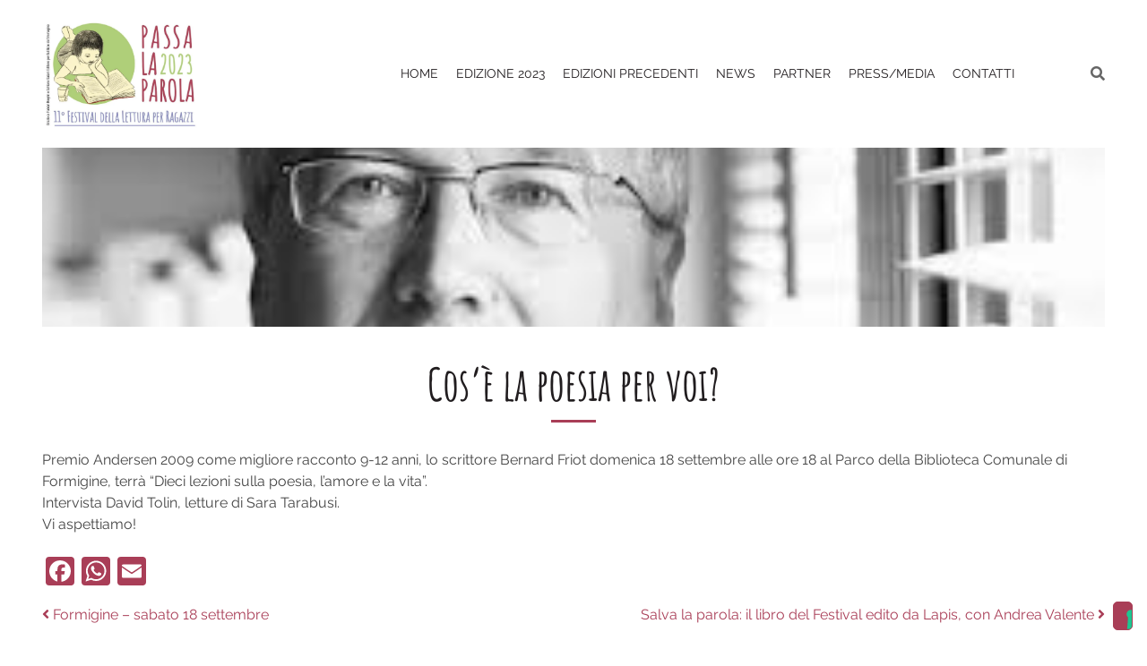

--- FILE ---
content_type: text/html; charset=UTF-8
request_url: https://www.passalaparola.it/cose-la-poesia-per-voi/
body_size: 15897
content:
<!doctype html><html
lang=it-IT><head><style>img.lazy{min-height:1px}</style><link
href=https://www.passalaparola.it/wp-content/plugins/w3-total-cache/pub/js/lazyload.min.js as=script><meta
charset="UTF-8"><meta
name="viewport" content="width=device-width, initial-scale=1"><link
rel=profile href=https://gmpg.org/xfn/11><meta
name='robots' content='index, follow, max-image-preview:large, max-snippet:-1, max-video-preview:-1'><title>Cos&#039;è la poesia per voi? - PASSA LA PAROLA</title><link
rel=canonical href=https://www.passalaparola.it/cose-la-poesia-per-voi/ ><meta
property="og:locale" content="it_IT"><meta
property="og:type" content="article"><meta
property="og:title" content="Cos&#039;è la poesia per voi? - PASSA LA PAROLA"><meta
property="og:description" content="Premio Andersen 2009 come migliore racconto 9-12 anni, lo scrittore Bernard Friot domenica 18 settembre alle ore 18 al Parco della Biblioteca Comunale di Formigine, terrà &#8220;Dieci lezioni sulla poesia, [&hellip;]"><meta
property="og:url" content="https://www.passalaparola.it/cose-la-poesia-per-voi/"><meta
property="og:site_name" content="PASSA LA PAROLA"><meta
property="article:published_time" content="2016-09-18T08:05:57+00:00"><meta
property="article:modified_time" content="2016-09-19T08:36:31+00:00"><meta
property="og:image" content="https://www.passalaparola.it/wp-content/uploads/2016/09/Bernard-Friot.jpg"><meta
property="og:image:width" content="291"><meta
property="og:image:height" content="173"><meta
property="og:image:type" content="image/jpeg"><meta
name="author" content="Silvia"><meta
name="twitter:card" content="summary_large_image"><meta
name="twitter:label1" content="Scritto da"><meta
name="twitter:data1" content="Silvia"> <script type=application/ld+json class=yoast-schema-graph>{"@context":"https://schema.org","@graph":[{"@type":"Article","@id":"https://www.passalaparola.it/cose-la-poesia-per-voi/#article","isPartOf":{"@id":"https://www.passalaparola.it/cose-la-poesia-per-voi/"},"author":{"name":"Silvia","@id":"https://www.passalaparola.it/#/schema/person/18941afa15a3056644222a4a224c3ca6"},"headline":"Cos&#8217;è la poesia per voi?","datePublished":"2016-09-18T08:05:57+00:00","dateModified":"2016-09-19T08:36:31+00:00","mainEntityOfPage":{"@id":"https://www.passalaparola.it/cose-la-poesia-per-voi/"},"wordCount":46,"publisher":{"@id":"https://www.passalaparola.it/#organization"},"image":{"@id":"https://www.passalaparola.it/cose-la-poesia-per-voi/#primaryimage"},"thumbnailUrl":"https://www.passalaparola.it/wp-content/uploads/2016/09/Bernard-Friot.jpg","keywords":["Bernard Friot","passa la parola"],"articleSection":["News"],"inLanguage":"it-IT"},{"@type":"WebPage","@id":"https://www.passalaparola.it/cose-la-poesia-per-voi/","url":"https://www.passalaparola.it/cose-la-poesia-per-voi/","name":"Cos'è la poesia per voi? - PASSA LA PAROLA","isPartOf":{"@id":"https://www.passalaparola.it/#website"},"primaryImageOfPage":{"@id":"https://www.passalaparola.it/cose-la-poesia-per-voi/#primaryimage"},"image":{"@id":"https://www.passalaparola.it/cose-la-poesia-per-voi/#primaryimage"},"thumbnailUrl":"https://www.passalaparola.it/wp-content/uploads/2016/09/Bernard-Friot.jpg","datePublished":"2016-09-18T08:05:57+00:00","dateModified":"2016-09-19T08:36:31+00:00","breadcrumb":{"@id":"https://www.passalaparola.it/cose-la-poesia-per-voi/#breadcrumb"},"inLanguage":"it-IT","potentialAction":[{"@type":"ReadAction","target":["https://www.passalaparola.it/cose-la-poesia-per-voi/"]}]},{"@type":"ImageObject","inLanguage":"it-IT","@id":"https://www.passalaparola.it/cose-la-poesia-per-voi/#primaryimage","url":"https://www.passalaparola.it/wp-content/uploads/2016/09/Bernard-Friot.jpg","contentUrl":"https://www.passalaparola.it/wp-content/uploads/2016/09/Bernard-Friot.jpg","width":291,"height":173},{"@type":"BreadcrumbList","@id":"https://www.passalaparola.it/cose-la-poesia-per-voi/#breadcrumb","itemListElement":[{"@type":"ListItem","position":1,"name":"Home","item":"https://www.passalaparola.it/"},{"@type":"ListItem","position":2,"name":"NEWS","item":"https://www.passalaparola.it/news/"},{"@type":"ListItem","position":3,"name":"Cos&#8217;è la poesia per voi?"}]},{"@type":"WebSite","@id":"https://www.passalaparola.it/#website","url":"https://www.passalaparola.it/","name":"PASSA LA PAROLA","description":"Festival della Lettura per ragazzi","publisher":{"@id":"https://www.passalaparola.it/#organization"},"potentialAction":[{"@type":"SearchAction","target":{"@type":"EntryPoint","urlTemplate":"https://www.passalaparola.it/?s={search_term_string}"},"query-input":{"@type":"PropertyValueSpecification","valueRequired":true,"valueName":"search_term_string"}}],"inLanguage":"it-IT"},{"@type":"Organization","@id":"https://www.passalaparola.it/#organization","name":"Passa La Parola","url":"https://www.passalaparola.it/","logo":{"@type":"ImageObject","inLanguage":"it-IT","@id":"https://www.passalaparola.it/#/schema/logo/image/","url":"https://www.passalaparola.it/wp-content/uploads/2019/09/logo_passalaparola-e1601641525707.png","contentUrl":"https://www.passalaparola.it/wp-content/uploads/2019/09/logo_passalaparola-e1601641525707.png","width":300,"height":170,"caption":"Passa La Parola"},"image":{"@id":"https://www.passalaparola.it/#/schema/logo/image/"}},{"@type":"Person","@id":"https://www.passalaparola.it/#/schema/person/18941afa15a3056644222a4a224c3ca6","name":"Silvia","image":{"@type":"ImageObject","inLanguage":"it-IT","@id":"https://www.passalaparola.it/#/schema/person/image/","url":"https://secure.gravatar.com/avatar/ae5e58ef282abc648a3096e7a110a3dfc6ff0051bd3ff1a7f060945504e65b4b?s=96&d=mm&r=g","contentUrl":"https://secure.gravatar.com/avatar/ae5e58ef282abc648a3096e7a110a3dfc6ff0051bd3ff1a7f060945504e65b4b?s=96&d=mm&r=g","caption":"Silvia"}}]}</script> <link
rel=dns-prefetch href=//static.addtoany.com><link
rel=dns-prefetch href=//cdn.iubenda.com><link
rel=dns-prefetch href=//fonts.googleapis.com><link
rel=alternate type=application/rss+xml title="PASSA LA PAROLA &raquo; Feed" href=https://www.passalaparola.it/feed/ ><link
rel=alternate type=application/rss+xml title="PASSA LA PAROLA &raquo; Feed dei commenti" href=https://www.passalaparola.it/comments/feed/ ><link
rel=alternate title="oEmbed (JSON)" type=application/json+oembed href="https://www.passalaparola.it/wp-json/oembed/1.0/embed?url=https%3A%2F%2Fwww.passalaparola.it%2Fcose-la-poesia-per-voi%2F"><link
rel=alternate title="oEmbed (XML)" type=text/xml+oembed href="https://www.passalaparola.it/wp-json/oembed/1.0/embed?url=https%3A%2F%2Fwww.passalaparola.it%2Fcose-la-poesia-per-voi%2F&#038;format=xml"><style id=wp-img-auto-sizes-contain-inline-css>img:is([sizes=auto i],[sizes^="auto," i]){contain-intrinsic-size:3000px 1500px}</style><link
rel=stylesheet href=https://www.passalaparola.it/wp-content/cache/minify/0556a.css media=all><link
rel=stylesheet id=mec-custom-google-font-css href='https://fonts.googleapis.com/css?family=Raleway%3A100%2C+100italic%2C+200%2C+200italic%2C+300%2C+300italic%2C+regular%2C+italic%2C+500%2C+500italic%2C+600%2C+600italic%2C+700%2C+700italic%2C+800%2C+800italic%2C+900%2C+900italic%2C+%7CRaleway%3A900italic%2C+900italic%2C+900italic%2C+900italic%2C+900italic%2C+900italic%2C+900italic%2C+900italic%2C+900italic%2C+900italic%2C+900italic%2C+900italic%2C+900italic%2C+900italic%2C+900italic%2C+900italic%2C+900italic%2C+900italic%2C+&#038;subset=latin%2Clatin-ext' media=all><link
rel=stylesheet href=https://www.passalaparola.it/wp-content/cache/minify/6883e.css media=all><style id=wp-block-library-inline-css>/*<![CDATA[*/:root{--wp-block-synced-color:#7a00df;--wp-block-synced-color--rgb:122,0,223;--wp-bound-block-color:var(--wp-block-synced-color);--wp-editor-canvas-background:#ddd;--wp-admin-theme-color:#007cba;--wp-admin-theme-color--rgb:0,124,186;--wp-admin-theme-color-darker-10:#006ba1;--wp-admin-theme-color-darker-10--rgb:0,107,160.5;--wp-admin-theme-color-darker-20:#005a87;--wp-admin-theme-color-darker-20--rgb:0,90,135;--wp-admin-border-width-focus:2px}@media (min-resolution:192dpi){:root{--wp-admin-border-width-focus:1.5px}}.wp-element-button{cursor:pointer}:root .has-very-light-gray-background-color{background-color:#eee}:root .has-very-dark-gray-background-color{background-color:#313131}:root .has-very-light-gray-color{color:#eee}:root .has-very-dark-gray-color{color:#313131}:root .has-vivid-green-cyan-to-vivid-cyan-blue-gradient-background{background:linear-gradient(135deg,#00d084,#0693e3)}:root .has-purple-crush-gradient-background{background:linear-gradient(135deg,#34e2e4,#4721fb 50%,#ab1dfe)}:root .has-hazy-dawn-gradient-background{background:linear-gradient(135deg,#faaca8,#dad0ec)}:root .has-subdued-olive-gradient-background{background:linear-gradient(135deg,#fafae1,#67a671)}:root .has-atomic-cream-gradient-background{background:linear-gradient(135deg,#fdd79a,#004a59)}:root .has-nightshade-gradient-background{background:linear-gradient(135deg,#330968,#31cdcf)}:root .has-midnight-gradient-background{background:linear-gradient(135deg,#020381,#2874fc)}:root{--wp--preset--font-size--normal:16px;--wp--preset--font-size--huge:42px}.has-regular-font-size{font-size:1em}.has-larger-font-size{font-size:2.625em}.has-normal-font-size{font-size:var(--wp--preset--font-size--normal)}.has-huge-font-size{font-size:var(--wp--preset--font-size--huge)}.has-text-align-center{text-align:center}.has-text-align-left{text-align:left}.has-text-align-right{text-align:right}.has-fit-text{white-space:nowrap!important}#end-resizable-editor-section{display:none}.aligncenter{clear:both}.items-justified-left{justify-content:flex-start}.items-justified-center{justify-content:center}.items-justified-right{justify-content:flex-end}.items-justified-space-between{justify-content:space-between}.screen-reader-text{border:0;clip-path:inset(50%);height:1px;margin:-1px;overflow:hidden;padding:0;position:absolute;width:1px;word-wrap:normal!important}.screen-reader-text:focus{background-color:#ddd;clip-path:none;color:#444;display:block;font-size:1em;height:auto;left:5px;line-height:normal;padding:15px 23px 14px;text-decoration:none;top:5px;width:auto;z-index:100000}html :where(.has-border-color){border-style:solid}html :where([style*=border-top-color]){border-top-style:solid}html :where([style*=border-right-color]){border-right-style:solid}html :where([style*=border-bottom-color]){border-bottom-style:solid}html :where([style*=border-left-color]){border-left-style:solid}html :where([style*=border-width]){border-style:solid}html :where([style*=border-top-width]){border-top-style:solid}html :where([style*=border-right-width]){border-right-style:solid}html :where([style*=border-bottom-width]){border-bottom-style:solid}html :where([style*=border-left-width]){border-left-style:solid}html :where(img[class*=wp-image-]){height:auto;max-width:100%}:where(figure){margin:0 0 1em}html :where(.is-position-sticky){--wp-admin--admin-bar--position-offset:var(--wp-admin--admin-bar--height,0px)}@media screen and (max-width:600px){html:where(.is-position-sticky){--wp-admin--admin-bar--position-offset:0px}}/*]]>*/</style><style id=global-styles-inline-css>/*<![CDATA[*/:root{--wp--preset--aspect-ratio--square:1;--wp--preset--aspect-ratio--4-3:4/3;--wp--preset--aspect-ratio--3-4:3/4;--wp--preset--aspect-ratio--3-2:3/2;--wp--preset--aspect-ratio--2-3:2/3;--wp--preset--aspect-ratio--16-9:16/9;--wp--preset--aspect-ratio--9-16:9/16;--wp--preset--color--black:#000;--wp--preset--color--cyan-bluish-gray:#abb8c3;--wp--preset--color--white:#fff;--wp--preset--color--pale-pink:#f78da7;--wp--preset--color--vivid-red:#cf2e2e;--wp--preset--color--luminous-vivid-orange:#ff6900;--wp--preset--color--luminous-vivid-amber:#fcb900;--wp--preset--color--light-green-cyan:#7bdcb5;--wp--preset--color--vivid-green-cyan:#00d084;--wp--preset--color--pale-cyan-blue:#8ed1fc;--wp--preset--color--vivid-cyan-blue:#0693e3;--wp--preset--color--vivid-purple:#9b51e0;--wp--preset--gradient--vivid-cyan-blue-to-vivid-purple:linear-gradient(135deg,rgb(6,147,227) 0%,rgb(155,81,224) 100%);--wp--preset--gradient--light-green-cyan-to-vivid-green-cyan:linear-gradient(135deg,rgb(122,220,180) 0%,rgb(0,208,130) 100%);--wp--preset--gradient--luminous-vivid-amber-to-luminous-vivid-orange:linear-gradient(135deg,rgb(252,185,0) 0%,rgb(255,105,0) 100%);--wp--preset--gradient--luminous-vivid-orange-to-vivid-red:linear-gradient(135deg,rgb(255,105,0) 0%,rgb(207,46,46) 100%);--wp--preset--gradient--very-light-gray-to-cyan-bluish-gray:linear-gradient(135deg,rgb(238,238,238) 0%,rgb(169,184,195) 100%);--wp--preset--gradient--cool-to-warm-spectrum:linear-gradient(135deg,rgb(74,234,220) 0%,rgb(151,120,209) 20%,rgb(207,42,186) 40%,rgb(238,44,130) 60%,rgb(251,105,98) 80%,rgb(254,248,76) 100%);--wp--preset--gradient--blush-light-purple:linear-gradient(135deg,rgb(255,206,236) 0%,rgb(152,150,240) 100%);--wp--preset--gradient--blush-bordeaux:linear-gradient(135deg,rgb(254,205,165) 0%,rgb(254,45,45) 50%,rgb(107,0,62) 100%);--wp--preset--gradient--luminous-dusk:linear-gradient(135deg,rgb(255,203,112) 0%,rgb(199,81,192) 50%,rgb(65,88,208) 100%);--wp--preset--gradient--pale-ocean:linear-gradient(135deg,rgb(255,245,203) 0%,rgb(182,227,212) 50%,rgb(51,167,181) 100%);--wp--preset--gradient--electric-grass:linear-gradient(135deg,rgb(202,248,128) 0%,rgb(113,206,126) 100%);--wp--preset--gradient--midnight:linear-gradient(135deg,rgb(2,3,129) 0%,rgb(40,116,252) 100%);--wp--preset--font-size--small:13px;--wp--preset--font-size--medium:20px;--wp--preset--font-size--large:36px;--wp--preset--font-size--x-large:42px;--wp--preset--spacing--20:0.44rem;--wp--preset--spacing--30:0.67rem;--wp--preset--spacing--40:1rem;--wp--preset--spacing--50:1.5rem;--wp--preset--spacing--60:2.25rem;--wp--preset--spacing--70:3.38rem;--wp--preset--spacing--80:5.06rem;--wp--preset--shadow--natural:6px 6px 9px rgba(0, 0, 0, 0.2);--wp--preset--shadow--deep:12px 12px 50px rgba(0, 0, 0, 0.4);--wp--preset--shadow--sharp:6px 6px 0px rgba(0, 0, 0, 0.2);--wp--preset--shadow--outlined:6px 6px 0px -3px rgb(255, 255, 255), 6px 6px rgb(0, 0, 0);--wp--preset--shadow--crisp:6px 6px 0px rgb(0, 0, 0)}:where(.is-layout-flex){gap:0.5em}:where(.is-layout-grid){gap:0.5em}body .is-layout-flex{display:flex}.is-layout-flex{flex-wrap:wrap;align-items:center}.is-layout-flex>:is(*,div){margin:0}body .is-layout-grid{display:grid}.is-layout-grid>:is(*,div){margin:0}:where(.wp-block-columns.is-layout-flex){gap:2em}:where(.wp-block-columns.is-layout-grid){gap:2em}:where(.wp-block-post-template.is-layout-flex){gap:1.25em}:where(.wp-block-post-template.is-layout-grid){gap:1.25em}.has-black-color{color:var(--wp--preset--color--black) !important}.has-cyan-bluish-gray-color{color:var(--wp--preset--color--cyan-bluish-gray) !important}.has-white-color{color:var(--wp--preset--color--white) !important}.has-pale-pink-color{color:var(--wp--preset--color--pale-pink) !important}.has-vivid-red-color{color:var(--wp--preset--color--vivid-red) !important}.has-luminous-vivid-orange-color{color:var(--wp--preset--color--luminous-vivid-orange) !important}.has-luminous-vivid-amber-color{color:var(--wp--preset--color--luminous-vivid-amber) !important}.has-light-green-cyan-color{color:var(--wp--preset--color--light-green-cyan) !important}.has-vivid-green-cyan-color{color:var(--wp--preset--color--vivid-green-cyan) !important}.has-pale-cyan-blue-color{color:var(--wp--preset--color--pale-cyan-blue) !important}.has-vivid-cyan-blue-color{color:var(--wp--preset--color--vivid-cyan-blue) !important}.has-vivid-purple-color{color:var(--wp--preset--color--vivid-purple) !important}.has-black-background-color{background-color:var(--wp--preset--color--black) !important}.has-cyan-bluish-gray-background-color{background-color:var(--wp--preset--color--cyan-bluish-gray) !important}.has-white-background-color{background-color:var(--wp--preset--color--white) !important}.has-pale-pink-background-color{background-color:var(--wp--preset--color--pale-pink) !important}.has-vivid-red-background-color{background-color:var(--wp--preset--color--vivid-red) !important}.has-luminous-vivid-orange-background-color{background-color:var(--wp--preset--color--luminous-vivid-orange) !important}.has-luminous-vivid-amber-background-color{background-color:var(--wp--preset--color--luminous-vivid-amber) !important}.has-light-green-cyan-background-color{background-color:var(--wp--preset--color--light-green-cyan) !important}.has-vivid-green-cyan-background-color{background-color:var(--wp--preset--color--vivid-green-cyan) !important}.has-pale-cyan-blue-background-color{background-color:var(--wp--preset--color--pale-cyan-blue) !important}.has-vivid-cyan-blue-background-color{background-color:var(--wp--preset--color--vivid-cyan-blue) !important}.has-vivid-purple-background-color{background-color:var(--wp--preset--color--vivid-purple) !important}.has-black-border-color{border-color:var(--wp--preset--color--black) !important}.has-cyan-bluish-gray-border-color{border-color:var(--wp--preset--color--cyan-bluish-gray) !important}.has-white-border-color{border-color:var(--wp--preset--color--white) !important}.has-pale-pink-border-color{border-color:var(--wp--preset--color--pale-pink) !important}.has-vivid-red-border-color{border-color:var(--wp--preset--color--vivid-red) !important}.has-luminous-vivid-orange-border-color{border-color:var(--wp--preset--color--luminous-vivid-orange) !important}.has-luminous-vivid-amber-border-color{border-color:var(--wp--preset--color--luminous-vivid-amber) !important}.has-light-green-cyan-border-color{border-color:var(--wp--preset--color--light-green-cyan) !important}.has-vivid-green-cyan-border-color{border-color:var(--wp--preset--color--vivid-green-cyan) !important}.has-pale-cyan-blue-border-color{border-color:var(--wp--preset--color--pale-cyan-blue) !important}.has-vivid-cyan-blue-border-color{border-color:var(--wp--preset--color--vivid-cyan-blue) !important}.has-vivid-purple-border-color{border-color:var(--wp--preset--color--vivid-purple) !important}.has-vivid-cyan-blue-to-vivid-purple-gradient-background{background:var(--wp--preset--gradient--vivid-cyan-blue-to-vivid-purple) !important}.has-light-green-cyan-to-vivid-green-cyan-gradient-background{background:var(--wp--preset--gradient--light-green-cyan-to-vivid-green-cyan) !important}.has-luminous-vivid-amber-to-luminous-vivid-orange-gradient-background{background:var(--wp--preset--gradient--luminous-vivid-amber-to-luminous-vivid-orange) !important}.has-luminous-vivid-orange-to-vivid-red-gradient-background{background:var(--wp--preset--gradient--luminous-vivid-orange-to-vivid-red) !important}.has-very-light-gray-to-cyan-bluish-gray-gradient-background{background:var(--wp--preset--gradient--very-light-gray-to-cyan-bluish-gray) !important}.has-cool-to-warm-spectrum-gradient-background{background:var(--wp--preset--gradient--cool-to-warm-spectrum) !important}.has-blush-light-purple-gradient-background{background:var(--wp--preset--gradient--blush-light-purple) !important}.has-blush-bordeaux-gradient-background{background:var(--wp--preset--gradient--blush-bordeaux) !important}.has-luminous-dusk-gradient-background{background:var(--wp--preset--gradient--luminous-dusk) !important}.has-pale-ocean-gradient-background{background:var(--wp--preset--gradient--pale-ocean) !important}.has-electric-grass-gradient-background{background:var(--wp--preset--gradient--electric-grass) !important}.has-midnight-gradient-background{background:var(--wp--preset--gradient--midnight) !important}.has-small-font-size{font-size:var(--wp--preset--font-size--small) !important}.has-medium-font-size{font-size:var(--wp--preset--font-size--medium) !important}.has-large-font-size{font-size:var(--wp--preset--font-size--large) !important}.has-x-large-font-size{font-size:var(--wp--preset--font-size--x-large) !important}/*]]>*/</style><style id=classic-theme-styles-inline-css>.wp-block-button__link{color:#fff;background-color:#32373c;border-radius:9999px;box-shadow:none;text-decoration:none;padding:calc(.667em + 2px) calc(1.333em + 2px);font-size:1.125em}.wp-block-file__button{background:#32373c;color:#fff;text-decoration:none}</style><link
rel=stylesheet href=https://www.passalaparola.it/wp-content/cache/minify/e56a8.css media=all> <script src=https://www.passalaparola.it/wp-content/cache/minify/7f44d.js></script> <script id=mec-frontend-script-js-extra>var mecdata={"day":"giorno","days":"giorni","hour":"ora","hours":"ore","minute":"minuto","minutes":"minuti","second":"secondo","seconds":"secondi","elementor_edit_mode":"no","recapcha_key":"","ajax_url":"https://www.passalaparola.it/wp-admin/admin-ajax.php","fes_nonce":"dedce1fabe","current_year":"2026","current_month":"01","datepicker_format":"dd-mm-yy&d-m-Y"};</script> <script src=https://www.passalaparola.it/wp-content/cache/minify/d121c.js></script> <script id=addtoany-core-js-before>window.a2a_config=window.a2a_config||{};a2a_config.callbacks=[];a2a_config.overlays=[];a2a_config.templates={};a2a_localize={Share:"Condividi",Save:"Salva",Subscribe:"Abbonati",Email:"Email",Bookmark:"Segnalibro",ShowAll:"espandi",ShowLess:"comprimi",FindServices:"Trova servizi",FindAnyServiceToAddTo:"Trova subito un servizio da aggiungere",PoweredBy:"Powered by",ShareViaEmail:"Condividi via email",SubscribeViaEmail:"Iscriviti via email",BookmarkInYourBrowser:"Aggiungi ai segnalibri",BookmarkInstructions:"Premi Ctrl+D o \u2318+D per mettere questa pagina nei preferiti",AddToYourFavorites:"Aggiungi ai favoriti",SendFromWebOrProgram:"Invia da qualsiasi indirizzo email o programma di posta elettronica",EmailProgram:"Programma di posta elettronica",More:"Di più&#8230;",ThanksForSharing:"Grazie per la condivisione!",ThanksForFollowing:"Thanks for following!"};a2a_config.icon_color="#a93e57";</script> <script defer src=https://static.addtoany.com/menu/page.js id=addtoany-core-js></script> <script src=https://www.passalaparola.it/wp-content/cache/minify/0eca3.js defer></script> <script src=https://www.passalaparola.it/wp-content/cache/minify/1fc46.js></script> <link
rel=https://api.w.org/ href=https://www.passalaparola.it/wp-json/ ><link
rel=alternate title=JSON type=application/json href=https://www.passalaparola.it/wp-json/wp/v2/posts/3747><link
rel=EditURI type=application/rsd+xml title=RSD href=https://www.passalaparola.it/xmlrpc.php?rsd><link
rel=shortlink href='https://www.passalaparola.it/?p=3747'><style>.main-navigation .current_page_item > a, .main-navigation .current-menu-item > a, .main-navigation .current_page_ancestor > a, .main-navigation .current-menu-ancestor > a, .main-navigation li:hover > a, .main-navigation li.focus>a,h2,h3,.data{color:#a93e57 !important}::selection,::-moz-selection{color:#fff;background:#a93e57}.main-navigation ul ul ul,.wp-block-button__link,.data__cerchio{background-color:#a93e57!important}button:hover,button:active,button:focus,input[type="button"]:hover,input[type="button"]:active,input[type="button"]:focus,input[type="reset"]:hover,input[type="reset"]:active,input[type="reset"]:focus,input[type="submit"]:hover,input[type="submit"]:active,input[type="submit"]:focus{border-color:#a93e57 !important;color:#fff}button,input[type="button"],input[type="reset"],input[type="submit"]{border-color:#a93e57 !important;background:#a93e57 !important}#searchbutton{background:none !important}h1::after{border-bottom:3px solid #a93e57 !important}.wp-block-button__link{color:#fff !important}#primary .entry-content a, .nav-links a{color:#a93e57 !important}#colophon a{color:#a93e57 !important}.mec-links-details a{color:#a93e57 !important}.mec-export-details a{color:#a93e57 !important;border-color:#a93e57 !important}.mec-export-details a:hover{background-color:#a93e57 !important;color:#fff !important}.social-home{background-color:#a93e57 !important}.footer__bams{fill:#a93e57 !important}</style><style>.site-title,.site-description{position:absolute;clip:rect(1px, 1px, 1px, 1px)}</style><link
rel=icon href=https://www.passalaparola.it/wp-content/uploads/2016/05/cropped-bimba-ok-1-32x32.png sizes=32x32><link
rel=icon href=https://www.passalaparola.it/wp-content/uploads/2016/05/cropped-bimba-ok-1-192x192.png sizes=192x192><link
rel=apple-touch-icon href=https://www.passalaparola.it/wp-content/uploads/2016/05/cropped-bimba-ok-1-180x180.png><meta
name="msapplication-TileImage" content="https://www.passalaparola.it/wp-content/uploads/2016/05/cropped-bimba-ok-1-270x270.png"><style>.mec-wrap, .mec-wrap div:not([class^="elementor-"]), .lity-container, .mec-wrap h1, .mec-wrap h2, .mec-wrap h3, .mec-wrap h4, .mec-wrap h5, .mec-wrap h6, .entry-content .mec-wrap h1, .entry-content .mec-wrap h2, .entry-content .mec-wrap h3, .entry-content .mec-wrap h4, .entry-content .mec-wrap h5, .entry-content .mec-wrap h6, .mec-wrap .mec-totalcal-box input[type="submit"], .mec-wrap .mec-totalcal-box .mec-totalcal-view span, .mec-agenda-event-title a, .lity-content .mec-events-meta-group-booking select, .lity-content .mec-book-ticket-variation h5, .lity-content .mec-events-meta-group-booking input[type="number"], .lity-content .mec-events-meta-group-booking input[type="text"], .lity-content .mec-events-meta-group-booking input[type="email"],.mec-organizer-item a, .mec-single-event .mec-events-meta-group-booking ul.mec-book-tickets-container li.mec-book-ticket-container label{font-family:"Montserrat",-apple-system,BlinkMacSystemFont,"Segoe UI",Roboto,sans-serif}.mec-event-content p, .mec-search-bar-result .mec-event-detail{font-family:Roboto,sans-serif}.mec-wrap .mec-totalcal-box input, .mec-wrap .mec-totalcal-box select, .mec-checkboxes-search .mec-searchbar-category-wrap, .mec-wrap .mec-totalcal-box .mec-totalcal-view span{font-family:"Roboto",Helvetica,Arial,sans-serif}.mec-event-grid-modern .event-grid-modern-head .mec-event-day, .mec-event-list-minimal .mec-time-details, .mec-event-list-minimal .mec-event-detail, .mec-event-list-modern .mec-event-detail, .mec-event-grid-minimal .mec-time-details, .mec-event-grid-minimal .mec-event-detail, .mec-event-grid-simple .mec-event-detail, .mec-event-cover-modern .mec-event-place, .mec-event-cover-clean .mec-event-place, .mec-calendar .mec-event-article .mec-localtime-details div, .mec-calendar .mec-event-article .mec-event-detail, .mec-calendar.mec-calendar-daily .mec-calendar-d-top h2, .mec-calendar.mec-calendar-daily .mec-calendar-d-top h3, .mec-toggle-item-col .mec-event-day,.mec-weather-summary-temp{font-family:"Roboto",sans-serif}.mec-fes-form, .mec-fes-list, .mec-fes-form input, .mec-event-date .mec-tooltip .box, .mec-event-status .mec-tooltip .box, .ui-datepicker.ui-widget, .mec-fes-form button[type="submit"].mec-fes-sub-button, .mec-wrap .mec-timeline-events-container p, .mec-wrap .mec-timeline-events-container h4, .mec-wrap .mec-timeline-events-container div, .mec-wrap .mec-timeline-events-container a, .mec-wrap .mec-timeline-events-container span{font-family:-apple-system,BlinkMacSystemFont,"Segoe UI",Roboto,sans-serif !important}.mec-hourly-schedule-speaker-name, .mec-events-meta-group-countdown .countdown-w span, .mec-single-event .mec-event-meta dt, .mec-hourly-schedule-speaker-job-title, .post-type-archive-mec-events h1, .mec-ticket-available-spots .mec-event-ticket-name, .tax-mec_category h1, .mec-wrap h1, .mec-wrap h2, .mec-wrap h3, .mec-wrap h4, .mec-wrap h5, .mec-wrap h6,.entry-content .mec-wrap h1, .entry-content .mec-wrap h2, .entry-content .mec-wrap h3,.entry-content  .mec-wrap h4, .entry-content .mec-wrap h5, .entry-content .mec-wrap h6{font-family:'Raleway',Helvetica,Arial,sans-serif}.mec-single-event .mec-event-meta .mec-events-event-cost, .mec-event-data-fields .mec-event-data-field-item .mec-event-data-field-value, .mec-event-data-fields .mec-event-data-field-item .mec-event-data-field-name, .mec-wrap .info-msg div, .mec-wrap .mec-error div, .mec-wrap .mec-success div, .mec-wrap .warning-msg div, .mec-breadcrumbs .mec-current, .mec-events-meta-group-tags, .mec-single-event .mec-events-meta-group-booking .mec-event-ticket-available, .mec-single-modern .mec-single-event-bar>div dd, .mec-single-event .mec-event-meta dd, .mec-single-event .mec-event-meta dd a, .mec-next-occ-booking span, .mec-hourly-schedule-speaker-description, .mec-single-event .mec-speakers-details ul li .mec-speaker-job-title, .mec-single-event .mec-speakers-details ul li .mec-speaker-name, .mec-event-data-field-items, .mec-load-more-button, .mec-events-meta-group-tags a, .mec-events-button, .mec-wrap abbr, .mec-event-schedule-content dl dt, .mec-breadcrumbs a, .mec-breadcrumbs span .mec-event-content p, .mec-wrap p{font-family:'Raleway',sans-serif;font-weight:300}.mec-event-grid-minimal .mec-modal-booking-button:hover, .mec-events-timeline-wrap .mec-organizer-item a, .mec-events-timeline-wrap .mec-organizer-item:after, .mec-events-timeline-wrap .mec-shortcode-organizers i, .mec-timeline-event .mec-modal-booking-button, .mec-wrap .mec-map-lightbox-wp.mec-event-list-classic .mec-event-date, .mec-timetable-t2-col .mec-modal-booking-button:hover, .mec-event-container-classic .mec-modal-booking-button:hover, .mec-calendar-events-side .mec-modal-booking-button:hover, .mec-event-grid-yearly  .mec-modal-booking-button, .mec-events-agenda .mec-modal-booking-button, .mec-event-grid-simple .mec-modal-booking-button, .mec-event-list-minimal  .mec-modal-booking-button:hover, .mec-timeline-month-divider,  .mec-wrap.colorskin-custom .mec-totalcal-box .mec-totalcal-view span:hover,.mec-wrap.colorskin-custom .mec-calendar.mec-event-calendar-classic .mec-selected-day,.mec-wrap.colorskin-custom .mec-color, .mec-wrap.colorskin-custom .mec-event-sharing-wrap .mec-event-sharing > li:hover a, .mec-wrap.colorskin-custom .mec-color-hover:hover, .mec-wrap.colorskin-custom .mec-color-before *:before ,.mec-wrap.colorskin-custom .mec-widget .mec-event-grid-classic.owl-carousel .owl-nav i,.mec-wrap.colorskin-custom .mec-event-list-classic a.magicmore:hover,.mec-wrap.colorskin-custom .mec-event-grid-simple:hover .mec-event-title,.mec-wrap.colorskin-custom .mec-single-event .mec-event-meta dd.mec-events-event-categories:before,.mec-wrap.colorskin-custom .mec-single-event-date:before,.mec-wrap.colorskin-custom .mec-single-event-time:before,.mec-wrap.colorskin-custom .mec-events-meta-group.mec-events-meta-group-venue:before,.mec-wrap.colorskin-custom .mec-calendar .mec-calendar-side .mec-previous-month i,.mec-wrap.colorskin-custom .mec-calendar .mec-calendar-side .mec-next-month:hover,.mec-wrap.colorskin-custom .mec-calendar .mec-calendar-side .mec-previous-month:hover,.mec-wrap.colorskin-custom .mec-calendar .mec-calendar-side .mec-next-month:hover,.mec-wrap.colorskin-custom .mec-calendar.mec-event-calendar-classic dt.mec-selected-day:hover,.mec-wrap.colorskin-custom .mec-infowindow-wp h5 a:hover, .colorskin-custom .mec-events-meta-group-countdown .mec-end-counts h3,.mec-calendar .mec-calendar-side .mec-next-month i,.mec-wrap .mec-totalcal-box i,.mec-calendar .mec-event-article .mec-event-title a:hover,.mec-attendees-list-details .mec-attendee-profile-link a:hover,.mec-wrap.colorskin-custom .mec-next-event-details li i, .mec-next-event-details i:before, .mec-marker-infowindow-wp .mec-marker-infowindow-count, .mec-next-event-details a,.mec-wrap.colorskin-custom .mec-events-masonry-cats a.mec-masonry-cat-selected,.lity .mec-color,.lity .mec-color-before :before,.lity .mec-color-hover:hover,.lity .mec-wrap .mec-color,.lity .mec-wrap .mec-color-before :before,.lity .mec-wrap .mec-color-hover:hover,.leaflet-popup-content .mec-color,.leaflet-popup-content .mec-color-before :before,.leaflet-popup-content .mec-color-hover:hover,.leaflet-popup-content .mec-wrap .mec-color,.leaflet-popup-content .mec-wrap .mec-color-before :before,.leaflet-popup-content .mec-wrap .mec-color-hover:hover, .mec-calendar.mec-calendar-daily .mec-calendar-d-table .mec-daily-view-day.mec-daily-view-day-active.mec-color, .mec-map-boxshow div .mec-map-view-event-detail.mec-event-detail i,.mec-map-boxshow div .mec-map-view-event-detail.mec-event-detail:hover,.mec-map-boxshow .mec-color,.mec-map-boxshow .mec-color-before :before,.mec-map-boxshow .mec-color-hover:hover,.mec-map-boxshow .mec-wrap .mec-color,.mec-map-boxshow .mec-wrap .mec-color-before :before,.mec-map-boxshow .mec-wrap .mec-color-hover:hover, .mec-choosen-time-message, .mec-booking-calendar-month-navigation .mec-next-month:hover, .mec-booking-calendar-month-navigation .mec-previous-month:hover, .mec-yearly-view-wrap .mec-agenda-event-title a:hover, .mec-yearly-view-wrap .mec-yearly-title-sec .mec-next-year i, .mec-yearly-view-wrap .mec-yearly-title-sec .mec-previous-year i, .mec-yearly-view-wrap .mec-yearly-title-sec .mec-next-year:hover, .mec-yearly-view-wrap .mec-yearly-title-sec .mec-previous-year:hover, .mec-av-spot .mec-av-spot-head .mec-av-spot-box span, .mec-wrap.colorskin-custom .mec-calendar .mec-calendar-side .mec-previous-month:hover .mec-load-month-link, .mec-wrap.colorskin-custom .mec-calendar .mec-calendar-side .mec-next-month:hover .mec-load-month-link, .mec-yearly-view-wrap .mec-yearly-title-sec .mec-previous-year:hover .mec-load-month-link, .mec-yearly-view-wrap .mec-yearly-title-sec .mec-next-year:hover .mec-load-month-link, .mec-skin-list-events-container .mec-data-fields-tooltip .mec-data-fields-tooltip-box ul .mec-event-data-field-item a, .mec-booking-shortcode .mec-event-ticket-name, .mec-booking-shortcode .mec-event-ticket-price, .mec-booking-shortcode .mec-ticket-variation-name, .mec-booking-shortcode .mec-ticket-variation-price, .mec-booking-shortcode label, .mec-booking-shortcode .nice-select, .mec-booking-shortcode input, .mec-booking-shortcode span.mec-book-price-detail-description, .mec-booking-shortcode .mec-ticket-name, .mec-booking-shortcode label.wn-checkbox-label, .mec-wrap.mec-cart table tr td a{color:#a93e57}.mec-skin-carousel-container .mec-event-footer-carousel-type3 .mec-modal-booking-button:hover, .mec-wrap.colorskin-custom .mec-event-sharing .mec-event-share:hover .event-sharing-icon,.mec-wrap.colorskin-custom .mec-event-grid-clean .mec-event-date,.mec-wrap.colorskin-custom .mec-event-list-modern .mec-event-sharing > li:hover a i,.mec-wrap.colorskin-custom .mec-event-list-modern .mec-event-sharing .mec-event-share:hover .mec-event-sharing-icon,.mec-wrap.colorskin-custom .mec-event-list-modern .mec-event-sharing li:hover a i,.mec-wrap.colorskin-custom .mec-calendar:not(.mec-event-calendar-classic) .mec-selected-day,.mec-wrap.colorskin-custom .mec-calendar .mec-selected-day:hover,.mec-wrap.colorskin-custom .mec-calendar .mec-calendar-row  dt.mec-has-event:hover,.mec-wrap.colorskin-custom .mec-calendar .mec-has-event:after, .mec-wrap.colorskin-custom .mec-bg-color, .mec-wrap.colorskin-custom .mec-bg-color-hover:hover, .colorskin-custom .mec-event-sharing-wrap:hover > li, .mec-wrap.colorskin-custom .mec-totalcal-box .mec-totalcal-view span.mec-totalcalview-selected,.mec-wrap .flip-clock-wrapper ul li a div div.inn,.mec-wrap .mec-totalcal-box .mec-totalcal-view span.mec-totalcalview-selected,.event-carousel-type1-head .mec-event-date-carousel,.mec-event-countdown-style3 .mec-event-date,#wrap .mec-wrap article.mec-event-countdown-style1,.mec-event-countdown-style1 .mec-event-countdown-part3 a.mec-event-button,.mec-wrap .mec-event-countdown-style2,.mec-map-get-direction-btn-cnt input[type="submit"],.mec-booking button,span.mec-marker-wrap,.mec-wrap.colorskin-custom .mec-timeline-events-container .mec-timeline-event-date:before, .mec-has-event-for-booking.mec-active .mec-calendar-novel-selected-day, .mec-booking-tooltip.multiple-time .mec-booking-calendar-date.mec-active, .mec-booking-tooltip.multiple-time .mec-booking-calendar-date:hover, .mec-ongoing-normal-label, .mec-calendar .mec-has-event:after, .mec-event-list-modern .mec-event-sharing li:hover .telegram{background-color:#a93e57}.mec-booking-tooltip.multiple-time .mec-booking-calendar-date:hover, .mec-calendar-day.mec-active .mec-booking-tooltip.multiple-time .mec-booking-calendar-date.mec-active{background-color:#a93e57}.mec-skin-carousel-container .mec-event-footer-carousel-type3 .mec-modal-booking-button:hover, .mec-timeline-month-divider, .mec-wrap.colorskin-custom .mec-single-event .mec-speakers-details ul li .mec-speaker-avatar a:hover img,.mec-wrap.colorskin-custom .mec-event-list-modern .mec-event-sharing > li:hover a i,.mec-wrap.colorskin-custom .mec-event-list-modern .mec-event-sharing .mec-event-share:hover .mec-event-sharing-icon,.mec-wrap.colorskin-custom .mec-event-list-standard .mec-month-divider span:before,.mec-wrap.colorskin-custom .mec-single-event .mec-social-single:before,.mec-wrap.colorskin-custom .mec-single-event .mec-frontbox-title:before,.mec-wrap.colorskin-custom .mec-calendar .mec-calendar-events-side .mec-table-side-day, .mec-wrap.colorskin-custom .mec-border-color, .mec-wrap.colorskin-custom .mec-border-color-hover:hover, .colorskin-custom .mec-single-event .mec-frontbox-title:before, .colorskin-custom .mec-single-event .mec-wrap-checkout h4:before, .colorskin-custom .mec-single-event .mec-events-meta-group-booking form > h4:before, .mec-wrap.colorskin-custom .mec-totalcal-box .mec-totalcal-view span.mec-totalcalview-selected,.mec-wrap .mec-totalcal-box .mec-totalcal-view span.mec-totalcalview-selected,.event-carousel-type1-head .mec-event-date-carousel:after,.mec-wrap.colorskin-custom .mec-events-masonry-cats a.mec-masonry-cat-selected, .mec-marker-infowindow-wp .mec-marker-infowindow-count, .mec-wrap.colorskin-custom .mec-events-masonry-cats a:hover, .mec-has-event-for-booking .mec-calendar-novel-selected-day, .mec-booking-tooltip.multiple-time .mec-booking-calendar-date.mec-active, .mec-booking-tooltip.multiple-time .mec-booking-calendar-date:hover, .mec-virtual-event-history h3:before, .mec-booking-tooltip.multiple-time .mec-booking-calendar-date:hover, .mec-calendar-day.mec-active .mec-booking-tooltip.multiple-time .mec-booking-calendar-date.mec-active, .mec-rsvp-form-box form > h4:before, .mec-wrap .mec-box-title::before,.mec-box-title::before{border-color:#a93e57}.mec-wrap.colorskin-custom .mec-event-countdown-style3 .mec-event-date:after,.mec-wrap.colorskin-custom .mec-month-divider span:before, .mec-calendar.mec-event-container-simple dl dt.mec-selected-day, .mec-calendar.mec-event-container-simple dl dt.mec-selected-day:hover{border-bottom-color:#a93e57}.mec-wrap.colorskin-custom  article.mec-event-countdown-style1 .mec-event-countdown-part2:after{border-color:transparent transparent transparent #a93e57}.mec-wrap.colorskin-custom .mec-box-shadow-color{box-shadow:0 4px 22px -7px #a93e57}.mec-events-timeline-wrap .mec-shortcode-organizers, .mec-timeline-event .mec-modal-booking-button, .mec-events-timeline-wrap:before, .mec-wrap.colorskin-custom .mec-timeline-event-local-time, .mec-wrap.colorskin-custom .mec-timeline-event-time ,.mec-wrap.colorskin-custom .mec-timeline-event-location,.mec-choosen-time-message{background:rgba(169,62,87,.11)}.mec-wrap.colorskin-custom .mec-timeline-events-container .mec-timeline-event-date:after{background:rgba(169,62,87,.3)}.mec-booking-shortcode button{box-shadow:0 2px 2px rgba(169 62 87 / 27%)}.mec-booking-shortcode button.mec-book-form-back-button{background-color:rgba(169 62 87 / 40%)}.mec-events-meta-group-booking-shortcode{background:rgba(169,62,87,.14)}.mec-booking-shortcode label.wn-checkbox-label, .mec-booking-shortcode .nice-select,.mec-booking-shortcode input, .mec-booking-shortcode .mec-book-form-gateway-label input[type=radio]:before, .mec-booking-shortcode input[type=radio]:checked:before, .mec-booking-shortcode ul.mec-book-price-details li, .mec-booking-shortcode ul.mec-book-price-details{border-color:rgba(169 62 87 / 27%) !important}.mec-booking-shortcode input::-webkit-input-placeholder,.mec-booking-shortcode textarea::-webkit-input-placeholder{color:#a93e57}.mec-booking-shortcode input::-moz-placeholder,.mec-booking-shortcode textarea::-moz-placeholder{color:#a93e57}.mec-booking-shortcode input:-ms-input-placeholder,.mec-booking-shortcode textarea:-ms-input-placeholder{color:#a93e57}.mec-booking-shortcode input:-moz-placeholder,.mec-booking-shortcode textarea:-moz-placeholder{color:#a93e57}.mec-booking-shortcode label.wn-checkbox-label:after, .mec-booking-shortcode label.wn-checkbox-label:before, .mec-booking-shortcode input[type=radio]:checked:after{background-color:#a93e57}</style></head><body
class="wp-singular post-template-default single single-post postid-3747 single-format-standard wp-custom-logo wp-theme-passalaparola-theme no-sidebar"><div
id=page class=site>
<a
class="skip-link screen-reader-text"
href=#primary>Skip to content</a><header
id=masthead class=site-header><div
class=container-fluid><div
class="row align-items-center"><div
class="site-branding col-lg-2 col-12">
<a
href=https://www.passalaparola.it/ class=custom-logo-link rel=home><img
width=1023 height=741 src="data:image/svg+xml,%3Csvg%20xmlns='http://www.w3.org/2000/svg'%20viewBox='0%200%201023%20741'%3E%3C/svg%3E" data-src=https://www.passalaparola.it/wp-content/uploads/2023/09/cropped-WhatsApp-Image-2023-08-25-at-17.27.32.jpeg class="custom-logo lazy" alt="Logo Passa la Parola Undicesima Edizione" decoding=async fetchpriority=high data-srcset="https://www.passalaparola.it/wp-content/uploads/2023/09/cropped-WhatsApp-Image-2023-08-25-at-17.27.32.jpeg 1023w, https://www.passalaparola.it/wp-content/uploads/2023/09/cropped-WhatsApp-Image-2023-08-25-at-17.27.32-300x217.jpeg 300w, https://www.passalaparola.it/wp-content/uploads/2023/09/cropped-WhatsApp-Image-2023-08-25-at-17.27.32-768x556.jpeg 768w" data-sizes="(max-width: 1023px) 100vw, 1023px"></a></div><div
class="col-lg-9 col-12"><nav
id=site-navigation class=main-navigation>
<button
class=menu-toggle aria-controls=primary-menu
aria-expanded=false aria-label=menu><i
class="fas fa-bars"></i></button><div
class=menu-menu-principale-container><ul
id=primary-menu class=menu><li
id=menu-item-6858 class="menu-item menu-item-type-custom menu-item-object-custom menu-item-home menu-item-6858"><a
href=https://www.passalaparola.it>Home</a></li>
<li
id=menu-item-8100 class="menu-item menu-item-type-post_type menu-item-object-page menu-item-has-children menu-item-8100"><a
href=https://www.passalaparola.it/edizione-2023/ >Edizione 2023</a><ul
class=sub-menu>
<li
id=menu-item-8125 class="menu-item menu-item-type-post_type menu-item-object-page menu-item-8125"><a
href=https://www.passalaparola.it/ospiti-2023/ >OSPITI 2023</a></li>
<li
id=menu-item-8172 class="menu-item menu-item-type-post_type menu-item-object-page menu-item-8172"><a
href=https://www.passalaparola.it/edizione-2023/letture-e-laboratori-2023/ >Letture e Laboratori</a></li>
<li
id=menu-item-8202 class="menu-item menu-item-type-post_type menu-item-object-page menu-item-8202"><a
href=https://www.passalaparola.it/edizione-2023/incontri-per-le-scuole/ >Incontri per le Scuole</a></li>
<li
id=menu-item-8175 class="menu-item menu-item-type-post_type menu-item-object-page menu-item-8175"><a
href=https://www.passalaparola.it/edizione-2023/incontri-con-l-autore-2023/ >Incontri con l’Autore</a></li>
<li
id=menu-item-8195 class="menu-item menu-item-type-post_type menu-item-object-page menu-item-8195"><a
href=https://www.passalaparola.it/edizione-2023/incontri-con-l-artista-2023/ >Incontri con l’Artista</a></li>
<li
id=menu-item-8197 class="menu-item menu-item-type-post_type menu-item-object-page menu-item-8197"><a
href=https://www.passalaparola.it/edizione-2023/spettacoli-2023/ >Spettacoli</a></li>
<li
id=menu-item-8196 class="menu-item menu-item-type-post_type menu-item-object-page menu-item-8196"><a
href=https://www.passalaparola.it/edizione-2023/narrazione-animata-2023/ >Narrazione Animata</a></li>
<li
id=menu-item-8207 class="menu-item menu-item-type-post_type menu-item-object-page menu-item-8207"><a
href=https://www.passalaparola.it/edizione-2023/incontri-di-formazione-2023/ >Incontri di Formazione</a></li>
<li
id=menu-item-8194 class="menu-item menu-item-type-post_type menu-item-object-page menu-item-8194"><a
href=https://www.passalaparola.it/edizione-2023/eventi-collaterali/ >Eventi Collaterali</a></li></ul>
</li>
<li
id=menu-item-5375 class="menu-item menu-item-type-custom menu-item-object-custom menu-item-has-children menu-item-5375"><a
href=#>EDIZIONI PRECEDENTI</a><ul
class=sub-menu>
<li
id=menu-item-7394 class="mega-menu menu-item menu-item-type-custom menu-item-object-custom menu-item-has-children menu-item-7394"><a
href=#>2022</a><ul
class=sub-menu>
<li
id=menu-item-7105 class="menu-item menu-item-type-post_type menu-item-object-page menu-item-7105"><a
href=https://www.passalaparola.it/edizione-2021-2022/modena/ >Modena</a></li>
<li
id=menu-item-7114 class="menu-item menu-item-type-post_type menu-item-object-page menu-item-7114"><a
href=https://www.passalaparola.it/edizione-2021-2022/castelfranco-emilia/ >Castelfranco Emilia</a></li>
<li
id=menu-item-7113 class="menu-item menu-item-type-post_type menu-item-object-page menu-item-7113"><a
href=https://www.passalaparola.it/edizione-2021-2022/castelnuovo-rangone/ >Castelnuovo Rangone</a></li>
<li
id=menu-item-7112 class="menu-item menu-item-type-post_type menu-item-object-page menu-item-7112"><a
href=https://www.passalaparola.it/edizione-2021-2022/castelvetro-di-modena/ >Castelvetro di Modena</a></li>
<li
id=menu-item-7111 class="menu-item menu-item-type-post_type menu-item-object-page menu-item-7111"><a
href=https://www.passalaparola.it/edizione-2021-2022/formigine/ >Formigine</a></li>
<li
id=menu-item-7110 class="menu-item menu-item-type-post_type menu-item-object-page menu-item-7110"><a
href=https://www.passalaparola.it/edizione-2021-2022/pavullo/ >Pavullo</a></li>
<li
id=menu-item-7109 class="menu-item menu-item-type-post_type menu-item-object-page menu-item-7109"><a
href=https://www.passalaparola.it/edizione-2021-2022/san-cesario-sul-panaro/ >San Cesario sul Panaro</a></li>
<li
id=menu-item-7108 class="menu-item menu-item-type-post_type menu-item-object-page menu-item-7108"><a
href=https://www.passalaparola.it/edizione-2021-2022/savignano-sul-panaro/ >Savignano sul Panaro</a></li>
<li
id=menu-item-7107 class="menu-item menu-item-type-post_type menu-item-object-page menu-item-7107"><a
href=https://www.passalaparola.it/edizione-2021-2022/spilamberto/ >Spilamberto</a></li>
<li
id=menu-item-7106 class="menu-item menu-item-type-post_type menu-item-object-page menu-item-7106"><a
href=https://www.passalaparola.it/edizione-2021-2022/vignola/ >Vignola</a></li>
<li
id=menu-item-7061 class="menu-item menu-item-type-post_type menu-item-object-page menu-item-7061"><a
href=https://www.passalaparola.it/edizione-2021-2022/edizione-2021/ >Edizione 2021</a></li>
<li
id=menu-item-6846 class="menu-item menu-item-type-post_type menu-item-object-page menu-item-6846"><a
href=https://www.passalaparola.it/ospiti-2021-2022/ >OSPITI 2021/2022</a></li>
<li
id=menu-item-7115 class="menu-item menu-item-type-post_type menu-item-object-page menu-item-7115"><a
href=https://www.passalaparola.it/salviamo-il-pianeta-con-un-libro/ >Vota libro</a></li></ul>
</li>
<li
id=menu-item-5958 class="menu-item menu-item-type-post_type menu-item-object-page menu-item-has-children menu-item-5958"><a
href=https://www.passalaparola.it/eventi-ottobre-2020/ >2020/2021</a><ul
class=sub-menu>
<li
id=menu-item-5954 class="menu-item menu-item-type-post_type menu-item-object-page menu-item-5954"><a
href=https://www.passalaparola.it/ospiti-2020-2021/ >OSPITI 2020/2021</a></li>
<li
id=menu-item-6513 class="menu-item menu-item-type-post_type menu-item-object-page menu-item-6513"><a
href=https://www.passalaparola.it/letture-e-laboratori-2020/ >Letture e Laboratori</a></li>
<li
id=menu-item-6512 class="menu-item menu-item-type-post_type menu-item-object-page menu-item-6512"><a
href=https://www.passalaparola.it/incontri-con-lautore-2020/ >Incontri con l’autore</a></li>
<li
id=menu-item-6482 class="menu-item menu-item-type-post_type menu-item-object-page menu-item-6482"><a
href=https://www.passalaparola.it/incontri-di-formazione-2020/ >Incontri di formazione</a></li>
<li
id=menu-item-6251 class="menu-item menu-item-type-post_type menu-item-object-page menu-item-6251"><a
href=https://www.passalaparola.it/eventi-collaterali-2020/ >Eventi Collaterali</a></li>
<li
id=menu-item-6484 class="menu-item menu-item-type-post_type menu-item-object-page menu-item-6484"><a
href=https://www.passalaparola.it/corsi-sulluso-della-voce-2020/ >Corsi sull’uso della voce</a></li></ul>
</li>
<li
id=menu-item-5376 class="menu-item menu-item-type-post_type menu-item-object-page menu-item-has-children menu-item-5376"><a
href=https://www.passalaparola.it/programma-2019-2020-pt1/ >2019/2020</a><ul
class=sub-menu>
<li
id=menu-item-5418 class="menu-item menu-item-type-post_type menu-item-object-page menu-item-5418"><a
href=https://www.passalaparola.it/ospiti-2019-2020/ >OSPITI 2019/2020</a></li>
<li
id=menu-item-5382 class="menu-item menu-item-type-post_type menu-item-object-page menu-item-5382"><a
href=https://www.passalaparola.it/programma-2019-2020-pt1/incontri-formazione/ >INCONTRI DI FORMAZIONE</a></li>
<li
id=menu-item-5385 class="menu-item menu-item-type-post_type menu-item-object-page menu-item-5385"><a
href=https://www.passalaparola.it/programma-2019-2020-pt1/letture-e-laboratori/ >LETTURE E LABORATORI</a></li>
<li
id=menu-item-5395 class="menu-item menu-item-type-post_type menu-item-object-page menu-item-5395"><a
href=https://www.passalaparola.it/programma-2019-2020-pt1/incontri-per-le-scuole/ >INCONTRI PER LE SCUOLE</a></li>
<li
id=menu-item-5394 class="menu-item menu-item-type-post_type menu-item-object-page menu-item-5394"><a
href=https://www.passalaparola.it/programma-2019-2020-pt1/corsi-voce/ >CORSI SULL’USO DELLA VOCE</a></li></ul>
</li>
<li
id=menu-item-5113 class="menu-item menu-item-type-post_type menu-item-object-page menu-item-has-children menu-item-5113"><a
href=https://www.passalaparola.it/programma-2018-2019/ >2018/2019</a><ul
class=sub-menu>
<li
id=menu-item-5137 class="menu-item menu-item-type-post_type menu-item-object-page menu-item-5137"><a
href=https://www.passalaparola.it/ospiti-2018-2019/ >OSPITI 2018/2019</a></li></ul>
</li>
<li
id=menu-item-4182 class="menu-item menu-item-type-post_type menu-item-object-page menu-item-has-children menu-item-4182"><a
href=https://www.passalaparola.it/programma-2017/ >2017</a><ul
class=sub-menu>
<li
id=menu-item-4874 class="menu-item menu-item-type-post_type menu-item-object-page menu-item-4874"><a
href=https://www.passalaparola.it/ospiti-2017/ >OSPITI 2017</a></li>
<li
id=menu-item-4550 class="menu-item menu-item-type-post_type menu-item-object-page menu-item-4550"><a
href=https://www.passalaparola.it/programma-2017/formigine-2017/ >FORMIGINE</a></li>
<li
id=menu-item-4549 class="menu-item menu-item-type-post_type menu-item-object-page menu-item-4549"><a
href=https://www.passalaparola.it/programma-2017/modena-2017/ >MODENA</a></li>
<li
id=menu-item-4547 class="menu-item menu-item-type-post_type menu-item-object-page menu-item-4547"><a
href=https://www.passalaparola.it/programma-2017/spilamberto-2017/ >SPILAMBERTO</a></li>
<li
id=menu-item-4548 class="menu-item menu-item-type-post_type menu-item-object-page menu-item-4548"><a
href=https://www.passalaparola.it/programma-2017/castelvetro-2017/ >CASTELVETRO</a></li>
<li
id=menu-item-4590 class="menu-item menu-item-type-post_type menu-item-object-page menu-item-4590"><a
href=https://www.passalaparola.it/programma-2017/scuole-2017/ >SCUOLE</a></li>
<li
id=menu-item-4591 class="menu-item menu-item-type-post_type menu-item-object-page menu-item-4591"><a
href=https://www.passalaparola.it/programma-2017/eventi-collaterali-2017/ >EVENTI COLLATERALI</a></li>
<li
id=menu-item-4505 class="menu-item menu-item-type-custom menu-item-object-custom menu-item-has-children menu-item-4505"><a
href=#>AVAMPRIMA</a><ul
class=sub-menu>
<li
id=menu-item-4231 class="menu-item menu-item-type-post_type menu-item-object-page menu-item-4231"><a
href=https://www.passalaparola.it/programma-2017/castelfranco-emilia/ >CASTELFRANCO EMILIA</a></li>
<li
id=menu-item-4230 class="menu-item menu-item-type-post_type menu-item-object-page menu-item-4230"><a
href=https://www.passalaparola.it/programma-2017/vignola-2017/ >VIGNOLA</a></li>
<li
id=menu-item-4229 class="menu-item menu-item-type-post_type menu-item-object-page menu-item-4229"><a
href=https://www.passalaparola.it/programma-2017/scuole-avamprima/ >SCUOLE avamprima</a></li>
<li
id=menu-item-4228 class="menu-item menu-item-type-post_type menu-item-object-page menu-item-4228"><a
href=https://www.passalaparola.it/programma-2017/eventi-collaterali-2017-avamprima/ >EVENTI COLLATERALI avamprima</a></li></ul>
</li></ul>
</li>
<li
id=menu-item-3106 class="menu-item menu-item-type-post_type menu-item-object-page menu-item-has-children menu-item-3106"><a
href=https://www.passalaparola.it/programma-2016/ >2016</a><ul
class=sub-menu>
<li
id=menu-item-3163 class="menu-item menu-item-type-post_type menu-item-object-page menu-item-3163"><a
href=https://www.passalaparola.it/ospiti-2016/ >OSPITI 2016</a></li>
<li
id=menu-item-3107 class="menu-item menu-item-type-post_type menu-item-object-page menu-item-3107"><a
href=https://www.passalaparola.it/programma-2016/formigine/ >FORMIGINE</a></li>
<li
id=menu-item-3594 class="menu-item menu-item-type-post_type menu-item-object-page menu-item-3594"><a
href=https://www.passalaparola.it/programma-2016/modena/ >MODENA</a></li>
<li
id=menu-item-3115 class="menu-item menu-item-type-post_type menu-item-object-page menu-item-3115"><a
href=https://www.passalaparola.it/programma-2016/vignola/ >VIGNOLA</a></li>
<li
id=menu-item-3518 class="menu-item menu-item-type-post_type menu-item-object-page menu-item-3518"><a
href=https://www.passalaparola.it/programma-2016/scuole/ >SCUOLE</a></li>
<li
id=menu-item-3546 class="menu-item menu-item-type-post_type menu-item-object-page menu-item-3546"><a
href=https://www.passalaparola.it/programma-2016/eventi-collaterali/ >EVENTI COLLATERALI</a></li></ul>
</li></ul>
</li>
<li
id=menu-item-7054 class="menu-item menu-item-type-post_type menu-item-object-page current_page_parent menu-item-7054"><a
href=https://www.passalaparola.it/news/ >News</a></li>
<li
id=menu-item-7001 class="menu-item menu-item-type-post_type menu-item-object-page menu-item-7001"><a
href=https://www.passalaparola.it/edizione-2021-2022/partner/ >PARTNER</a></li>
<li
id=menu-item-4307 class="menu-item menu-item-type-post_type menu-item-object-page menu-item-4307"><a
href=https://www.passalaparola.it/pressmedia/ >PRESS/MEDIA</a></li>
<li
id=menu-item-3016 class="menu-item menu-item-type-post_type menu-item-object-page menu-item-3016"><a
href=https://www.passalaparola.it/contatti/ >CONTATTI</a></li></ul></div></nav></div><div
class="col-lg-1 col-12 site-search">
<button
id=searchbutton aria-label=ricerca>
<i
class="fas fa-search"></i>
</button></div><div
class="col-12 text-right" id=searchform><form
role=search method=get class=search-form action=/ >
<label>
<input
type=search class=search-field placeholder="Cerca …" value name=s
aria-label=ricerca-input>
</label>
<button
type=submit class=btn--blu aria-label=ricerca-button><i
class="fas fa-search"></i>
</button></form></div></div></div></header><main
id=primary class=site-main><div
class=container-fluid><div
class=row><div
class=col-md-12><article
id=post-3747 class="post-3747 post type-post status-publish format-standard has-post-thumbnail hentry category-news tag-bernard-friot tag-passa-la-parola"><div
class="immagine__post lazy" style data-bg=https://www.passalaparola.it/wp-content/uploads/2016/09/Bernard-Friot.jpg></div><header
class=entry-header><h1 class="entry-title">Cos&#8217;è la poesia per voi?</h1></header><div
class=entry-content><p>Premio Andersen 2009 come migliore racconto 9-12 anni, lo scrittore Bernard Friot domenica 18 settembre alle ore 18 al Parco della Biblioteca Comunale di Formigine, terrà &#8220;Dieci lezioni sulla poesia, l&#8217;amore e la vita&#8221;.<br>
Intervista David Tolin, letture di Sara Tarabusi.<br>
Vi aspettiamo!</p><div
class="addtoany_share_save_container addtoany_content addtoany_content_bottom"><div
class="a2a_kit a2a_kit_size_32 addtoany_list" data-a2a-url=https://www.passalaparola.it/cose-la-poesia-per-voi/ data-a2a-title="Cos’è la poesia per voi?"><a
class=a2a_button_facebook href="https://www.addtoany.com/add_to/facebook?linkurl=https%3A%2F%2Fwww.passalaparola.it%2Fcose-la-poesia-per-voi%2F&amp;linkname=Cos%E2%80%99%C3%A8%20la%20poesia%20per%20voi%3F" title=Facebook rel="nofollow noopener" target=_blank></a><a
class=a2a_button_whatsapp href="https://www.addtoany.com/add_to/whatsapp?linkurl=https%3A%2F%2Fwww.passalaparola.it%2Fcose-la-poesia-per-voi%2F&amp;linkname=Cos%E2%80%99%C3%A8%20la%20poesia%20per%20voi%3F" title=WhatsApp rel="nofollow noopener" target=_blank></a><a
class=a2a_button_email href="https://www.addtoany.com/add_to/email?linkurl=https%3A%2F%2Fwww.passalaparola.it%2Fcose-la-poesia-per-voi%2F&amp;linkname=Cos%E2%80%99%C3%A8%20la%20poesia%20per%20voi%3F" title=Email rel="nofollow noopener" target=_blank></a></div></div></div></article></div><div
class=col-md-12><nav
class="navigation post-navigation" aria-label=Articoli><h2 class="screen-reader-text">Navigazione articoli</h2><div
class=nav-links><div
class=nav-previous><a
href=https://www.passalaparola.it/formigine-sabato-18-settembre/ rel=prev><span
class=meta-nav aria-hidden=true></span> <span
class=screen-reader-text>Previous post:</span> <span
class=post-title><i
class="fas fa-angle-left"></i> Formigine &#8211; sabato 18 settembre</span></a></div><div
class=nav-next><a
href=https://www.passalaparola.it/salva-la-parola-il-libro-del-festival-edito-da-lapis-con-andrea-valente/ rel=next><span
class=meta-nav aria-hidden=true></span> <span
class=screen-reader-text>Next post:</span> <span
class=post-title>Salva la parola: il libro del Festival edito da Lapis, con Andrea Valente <i
class="fas fa-angle-right"></i></span></a></div></div></nav></div></div></div></main><footer
id=colophon class=site-footer><div
class=container-fluid><div
class="row organizzatori justify-content-center align-items-center"><div
class=col-12><h5 class="text-center">Organizzato da</h5></div><div
class="col-md-2 col-12">
<a
href=https://www.csimodena.it target=_blank rel=noreferrer><img
class=lazy src="data:image/svg+xml,%3Csvg%20xmlns='http://www.w3.org/2000/svg'%20viewBox='0%200%20150%20150'%3E%3C/svg%3E" data-src=https://www.passalaparola.it/wp-content/themes/passalaparola-theme/img/csimodena-logo.png alt=csimodena width=150px></a></div><div
class="col-md-2 col-12">
<img
class=lazy src="data:image/svg+xml,%3Csvg%20xmlns='http://www.w3.org/2000/svg'%20viewBox='0%200%20150%20150'%3E%3C/svg%3E" data-src=https://www.passalaparola.it/wp-content/themes/passalaparola-theme/img/castellodicarta-logo.png alt=castellodicarta width=150px></div></div><div
class=row><section
id=text-2 class="widget widget_text col-md-4"><h5 class="widget-title">Passa La Parola</h5><div
class=textwidget><p>Passa la Parola è un progetto di promozione alla lettura ideato da Milena Minelli e Sara Tarabusi, Libreria indipendente per ragazzi Castello di Carta e dal Comitato Territoriale C.S.I di Modena A.P.S, in collaborazione con le Biblioteche comunali di Modena</p><p>&nbsp;</p><p>TUTTI GLI EVENTI SONO RIVOLTI A BAMBINI, RAGAZZI, GENITORI, INSEGNANTI E APPASSIONATI DI LETTERATURA DELL’INFANZIA</p><p>TUTTI GLI EVENTI DEL FESTIVAL SONO GRATUITI</p><p>&nbsp;</p><p>Si ringraziano: Fabian Negrin e Adriano Salani Editore per l’utilizzo dell’immagine; Memo Multicentro Educativo Modena</p><p>Sergio Neri; Assessorato alla Cultura, Sport e Tempo libero e Assessorato all’Istruzione del Comune di Modena; Alir Associazione librerie indipendenti ragazzi; Edizioni Clichy; Franco Cosimo Panini e Institut Français.</p><p>Memo, ente di formazione accreditato presso il MIUR ai sensi della direttiva ministeriale 170/2016, rilascia gli attestati per la formazione del personale scolastico. L’iscrizione, necessaria per ottenere l’attestato, si effettua on line sul sito di Memo nell’area interattiva MyMemo.</p><p>Le iscrizioni per gli incontri con Antonio Ferrara e Luigi Garlando si chiuderanno il giorno 30 settembre 2023</p><p>Libreria del Festival a cura di Libreria per ragazzi Castello di Carta</p></div></section><section
id=custom_html-2 class="widget_text widget widget_custom_html col-md-4"><h5 class="widget-title">Iscriviti alla newsletter!</h5><div
class="textwidget custom-html-widget"><form
action=https://a2b0h7.emailsp.com/frontend/subscribe.aspx target=_blank><div
class="form-row form-row--first"><div
class=col-12><div
class=form-row><div
class=col-12>
<input
class=w-100 type=text rel=1 name=campo1 id=campo1
placeholder=Nome*
maxlength=200
required=required aria-label=nome></div><div
class=col-12>
<input
class=w-100 type=text rel=2 name=campo2 id=campo2
placeholder=Cognome*
maxlength=200
required=required aria-label=cognome></div><div
class=col-12>
<input
class=w-100 type=email name=email id=email placeholder=Email*
required=required aria-label=email></div><div
class=col-12>
<input
type=hidden class=w-100 name=prefix id=prefix
required=required value=0039>
<input
class=w-100 type=tel name=number id=number placeholder=Cellulare*
required=required aria-label=cellulare></div><div
class=col-12><div
class=form-group><div
class=form-check>
<input
class=form-check-input type=checkbox name=privacy
required=required aria-label=privacy>
<label
class=form-check-label><p>Autorizzo Csi Modena e Csi Servizi,
organizzatori della manifestazione, al trattamento dei dati personali in
base art. 13 del D. Lgs. 196/2003; i dati saranno utilizzati per invio
di informazioni su eventi, manifestazioni, servizi e non saranno ceduti
a terzi.</p>
</label></div></div></div></div></div><div
class=col-12>
<button
type=submit name=submit value=true class=btn--blu aria-label=iscriviti>iscriviti</button></div></div><div
class="form-row form-row--last"><div
class=col></div></div><input
type=hidden name=list value=4></form></div></section><section
class="social widget col-md-3"><h5 class="widget-title">Passa la parola sui social</h5><div
class="row align-items-center justify-content-center"><div
class="col-lg-3 col-md-6 col-12">
<a
href=https://www.facebook.com/FestivalPassalaparola target=_blank aria-label=facebook rel=noreferrer>
<img
class=lazy src="data:image/svg+xml,%3Csvg%20xmlns='http://www.w3.org/2000/svg'%20viewBox='0%200%201%201'%3E%3C/svg%3E" data-src=https://www.passalaparola.it/wp-content/uploads/2018/09/FACEBOOK.png alt=facebook>
</a></div><div
class="col-lg-3 col-md-6 col-12">
<a
href=https://www.instagram.com/festivalpassalaparola/ target=_blank aria-label=instagram rel=noreferrer>
<img
class=lazy src="data:image/svg+xml,%3Csvg%20xmlns='http://www.w3.org/2000/svg'%20viewBox='0%200%201%201'%3E%3C/svg%3E" data-src=https://www.passalaparola.it/wp-content/uploads/2019/04/INSTAGRAM-e1555320734440.png alt=instagram>
</a></div><div
class="col-lg-3 col-md-6 col-12">
<a
href=https://www.youtube.com/channel/UCtCqEEeZ1xcfuAHPfKZcpLg target=_blank aria-label=youtube rel=noreferrer>
<img
class=lazy src="data:image/svg+xml,%3Csvg%20xmlns='http://www.w3.org/2000/svg'%20viewBox='0%200%201%201'%3E%3C/svg%3E" data-src=https://www.passalaparola.it/wp-content/uploads/2022/02/youtube.png alt=youtube>
</a></div></div></section></div><div
class=row><div
class=col-12><p
class=footer__quote><a
href=https://www.iubenda.com/privacy-policy/12438379
class="iubenda-nostyle no-brand iubenda-embed" title="Privacy Policy"
target=_blank rel=noreferrer>Privacy Policy</a> | <a
href=https://www.iubenda.com/privacy-policy/12438379/cookie-policy
class="iubenda-nostyle no-brand iubenda-embed" title="Cookie Policy" target=_blank rel=noreferrer>Cookie
Policy</a><br>
Centro Sportivo Italiano - Comitato Modena - Via del Caravaggio, 71, 41124 Modena MO
CF 94000710361 – P.IVA 03223480363</p><div
class=site-info>
&copy; Copyright 2026 PASSA LA PAROLA <span
class=sep> | </span><img
class="footer__bams lazy"
src="data:image/svg+xml,%3Csvg%20xmlns='http://www.w3.org/2000/svg'%20viewBox='0%200%201%201'%3E%3C/svg%3E" data-src=https://www.passalaparola.it/wp-content/themes/passalaparola-theme/img/bams_puntovirgola.svg alt=bamsweb>
<a
href=https://www.bamsweb.it target=_blank rel=noreferrer>BAMS WEB</a></div></div></div></div></footer></div> <script type=speculationrules>{"prefetch":[{"source":"document","where":{"and":[{"href_matches":"/*"},{"not":{"href_matches":["/wp-*.php","/wp-admin/*","/wp-content/uploads/*","/wp-content/*","/wp-content/plugins/*","/wp-content/themes/passalaparola-theme/*","/*\\?(.+)"]}},{"not":{"selector_matches":"a[rel~=\"nofollow\"]"}},{"not":{"selector_matches":".no-prefetch, .no-prefetch a"}}]},"eagerness":"conservative"}]}</script> <script>var _iub=_iub||[];_iub.csConfiguration={"adPersonalization":false,"askConsentAtCookiePolicyUpdate":true,"cookiePolicyInOtherWindow":true,"floatingPreferencesButtonDisplay":"bottom-right","perPurposeConsent":true,"siteId":2007970,"whitelabel":false,"cookiePolicyId":12438379,"lang":"it","banner":{"acceptButtonCaptionColor":"white","acceptButtonColor":"#E20B73","acceptButtonDisplay":true,"backgroundColor":"#ffffff","closeButtonRejects":true,"customizeButtonCaptionColor":"#010101","customizeButtonColor":"rgba(1, 1, 1, 0.1)","customizeButtonDisplay":true,"explicitWithdrawal":true,"fontSizeBody":"12px","fontSizeCloseButton":"12px","listPurposes":true,"position":"float-bottom-right","rejectButtonCaptionColor":"white","rejectButtonColor":"#E20B73","rejectButtonDisplay":true,"slideDown":false,"textColor":"#010101"}};</script> <script src=https://cs.iubenda.com/autoblocking/2007970.js></script> <script src=//cdn.iubenda.com/cs/iubenda_cs.js charset=UTF-8 async></script>  <script>!function(e,t,n,s,u,a){e.twq||(s=e.twq=function(){s.exe?s.exe.apply(s,arguments):s.queue.push(arguments);},s.version='1.1',s.queue=[],u=t.createElement(n),u.async=!0,u.src='//static.ads-twitter.com/uwt.js',a=t.getElementsByTagName(n)[0],a.parentNode.insertBefore(u,a))}(window,document,'script');twq('init','o8htg');twq('track','PageView');</script> 
 <script>var _paq=window._paq=window._paq||[];_paq.push(['trackPageView']);_paq.push(['enableLinkTracking']);(function(){var u="https://bamsweb.matomo.cloud/";_paq.push(['setTrackerUrl',u+'matomo.php']);_paq.push(['setSiteId','20']);var d=document,g=d.createElement('script'),s=d.getElementsByTagName('script')[0];g.async=true;g.src='//cdn.matomo.cloud/bamsweb.matomo.cloud/matomo.js';s.parentNode.insertBefore(g,s);})();</script>  <script src=https://www.passalaparola.it/wp-content/cache/minify/71e8b.js></script> <script id=jquery-ui-datepicker-js-after>jQuery(function(jQuery){jQuery.datepicker.setDefaults({"closeText":"Chiudi","currentText":"Oggi","monthNames":["Gennaio","Febbraio","Marzo","Aprile","Maggio","Giugno","Luglio","Agosto","Settembre","Ottobre","Novembre","Dicembre"],"monthNamesShort":["Gen","Feb","Mar","Apr","Mag","Giu","Lug","Ago","Set","Ott","Nov","Dic"],"nextText":"Prossimo","prevText":"Precedente","dayNames":["domenica","luned\u00ec","marted\u00ec","mercoled\u00ec","gioved\u00ec","venerd\u00ec","sabato"],"dayNamesShort":["Dom","Lun","Mar","Mer","Gio","Ven","Sab"],"dayNamesMin":["D","L","M","M","G","V","S"],"dateFormat":"d MM yy","firstDay":1,"isRTL":false});});</script> <script src=https://www.passalaparola.it/wp-content/cache/minify/0976b.js></script> <script id=wp-i18n-js-after>wp.i18n.setLocaleData({'text direction\u0004ltr':['ltr']});</script> <script src=https://www.passalaparola.it/wp-content/cache/minify/1f540.js></script> <script id=contact-form-7-js-translations>(function(domain,translations){var localeData=translations.locale_data[domain]||translations.locale_data.messages;localeData[""].domain=domain;wp.i18n.setLocaleData(localeData,domain);})("contact-form-7",{"translation-revision-date":"2026-01-14 20:31:08+0000","generator":"GlotPress\/4.0.3","domain":"messages","locale_data":{"messages":{"":{"domain":"messages","plural-forms":"nplurals=2; plural=n != 1;","lang":"it"},"This contact form is placed in the wrong place.":["Questo modulo di contatto \u00e8 posizionato nel posto sbagliato."],"Error:":["Errore:"]}},"comment":{"reference":"includes\/js\/index.js"}});</script> <script id=contact-form-7-js-before>var wpcf7={"api":{"root":"https:\/\/www.passalaparola.it\/wp-json\/","namespace":"contact-form-7\/v1"},"cached":1};</script> <script src=https://www.passalaparola.it/wp-content/cache/minify/b68ea.js></script> <script id=iubenda-forms-js-extra>var iubFormParams={"wpcf7":{"7045":{"form":{"map":{"subject":{"email":"email"},"preferences":{"privacy":"privacy"}}},"consent":{"legal_notices":[{"identifier":"privacy_policy"}]}}}};</script> <script src=https://www.passalaparola.it/wp-content/cache/minify/bb660.js></script> <script src="//cdn.iubenda.com/cons/iubenda_cons.js?ver=3.12.5" id=iubenda-cons-cdn-js></script> <script id=iubenda-cons-js-extra>var iubConsParams={"api_key":"h5pOlpAYSGkXkd6UhZJ4SyninykyDuTS","log_level":"error","logger":"console","send_from_local_storage_at_load":"true"};</script> <script src=https://www.passalaparola.it/wp-content/cache/minify/2deca.js></script> <script>window.w3tc_lazyload=1,window.lazyLoadOptions={elements_selector:".lazy",callback_loaded:function(t){var e;try{e=new CustomEvent("w3tc_lazyload_loaded",{detail:{e:t}})}catch(a){(e=document.createEvent("CustomEvent")).initCustomEvent("w3tc_lazyload_loaded",!1,!1,{e:t})}window.dispatchEvent(e)}}</script><script src=https://www.passalaparola.it/wp-content/cache/minify/1615d.js async></script> </body></html>